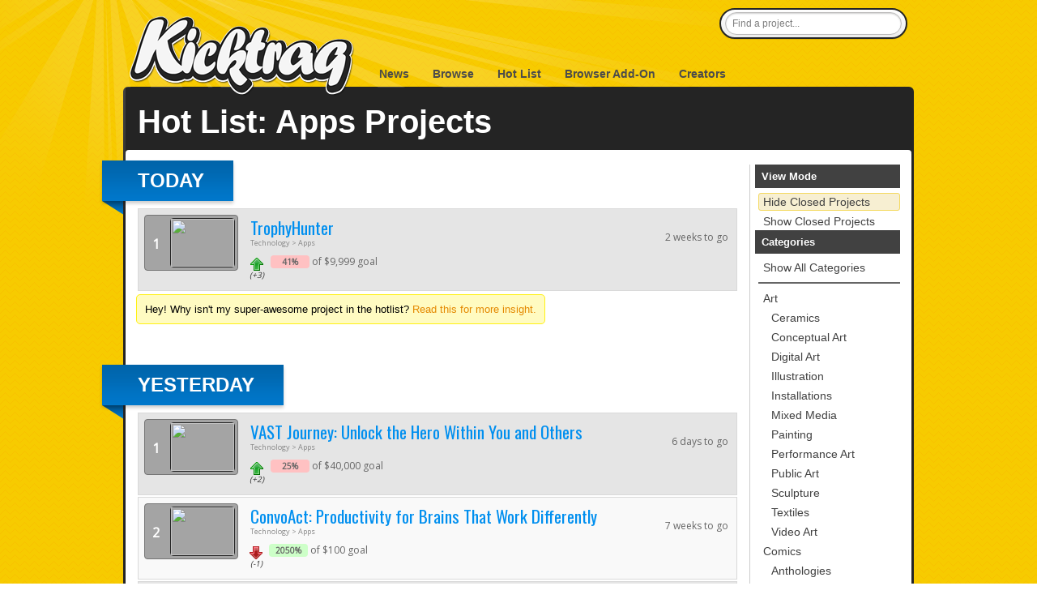

--- FILE ---
content_type: text/html; charset=utf-8
request_url: https://kicktraq.com/hotlist/technology/apps/
body_size: 5125
content:
<!doctype html>
<html itemscope="itemscope" itemtype="http://schema.org/WebPage">
<head>
	<title>Hot List &gt; Apps :: Kicktraq</title>

	<meta name="viewport" content="width=1036" />
	<meta http-equiv="X-UA-Compatible" content="IE=9; IE=8; IE=7; IE=EDGE" />

	<link rel="stylesheet" href="/css/main.css?ver=20210411.1" type="text/css" media="screen" />
	<link rel="shortcut icon" href="/favicon.ico?ver=1.0" />

	<meta name="description" content="Kicktraq: The Crowdfunding Analytics & Discovery Platform!">

	
	<link href='//fonts.googleapis.com/css?family=Oswald|Open+Sans' rel='stylesheet' type='text/css'></head>

            <body class="normal">
    

		
		<div id="header" class="container">
			<h1 id="logo">
				<a title="KickTraq" href="/"><span>KickTraq</span></a>
			</h1>
			<div id="nav" class="normal">
			    <a href="/">News</a> <a href="/projects/">Browse</a>
			    <a href="/hotlist/">Hot List</a>
			    <a href="/tools/">Browser Add-On</a>
			    <a href="/owners/">Creators</a>
			    			</div>
			<div id="search">
				<form class="searchform" action="/search/" method="get" accept-charset="UTF-8">
					<input id="find" name="find" class="searchfield" type="text" value="Find a project..." onfocus="if (this.value == 'Find a project...') {this.value = '';}" onblur="if (this.value == '') {this.value = 'Find a project...';}" />
				</form>
			</div>
			<div class="clear"></div>
		</div>
		<div id="content" class="container"><!-- start content -->
						<div id="header-rays"></div>
						<div class="inner-content">
		<div id="pagetitle">
			<br />
			<h1 class="pagetitle">Hot List: Apps Projects</h1>
		</div>
		<div id="pagetitle-bottom"></div>
<div class="hotlist-container" style="float:left; width: 760px;"><div class="ribbon  first"><div class="ribbon-inner rblue shadow"><h3>Today</h3></div><div class="wing-blue-left"></div><div class="clear"></div></div><div style="padding: 0px; margin: 0px; padding-left: 10px; padding-right: 10px; margin-top: -10px !important;"><div class="listentry parent  dark"><div class="listentry rank"><span>1</span><div class="listentry avatar"><a href="/projects/ivaliukh/trophyhunter/"><img class="listentry avatar" src="https://i.kickstarter.com/assets/052/136/652/20fc74d7eb0822fa124cd5d9f0baea27_original.png?anim=false&fit=cover&gravity=auto&height=90&origin=ugc&q=92&v=1767731420&width=160&sig=ezgecsEmNvKugCKh4cAdI%2Bl33hH2SuLyhN00sB5nLC8%3D"></a></div><div class="clear"></div></div><div class="listentry link"><div class="listentry title"><a href="/projects/ivaliukh/trophyhunter/" title="TrophyHunter" alt="TrophyHunter">TrophyHunter</a></div><div class="listentry cat">Technology &gt; Apps</div><div class="listentry movement"><img src="/images/arrow-up-s.png" alt="moved up" title="moved up"><br />(+3)</div><div class="listentry pertext"><span class="listentry perunder">41%</span> of $9,999 goal</div><div class="clear"></div></div><div class="listentry timeleft">2 weeks to go</div><div class="clear"></div>
</div>
</div><br />&nbsp;&nbsp;<span class="notification_yellow"><small>Hey! Why isn't my super-awesome project in the hotlist? <a href="http://blog.kicktraq.com/kicktraq-hotlist-heroes-vs-villains/" target="_blank">Read this for more insight.</a></small></span><div class="project-gap"></div><div class="ribbon "><div class="ribbon-inner rblue shadow"><h3>Yesterday</h3></div><div class="wing-blue-left"></div><div class="clear"></div></div><div style="padding: 0px; margin: 0px; padding-left: 10px; padding-right: 10px; margin-top: -10px !important;"><div class="listentry parent  dark"><div class="listentry rank"><span>1</span><div class="listentry avatar"><a href="/projects/1642954656/vast-journey-unlock-the-hero-within-you-and-others/"><img class="listentry avatar" src="https://i.kickstarter.com/assets/051/542/333/479cb726caa5488b76dfe878838f786e_original.png?anim=false&fit=cover&gravity=auto&height=90&origin=ugc&q=92&v=1762326076&width=160&sig=EM7oEtIBL53XLAQXWIog2katvXx4w%2FaaRhRZcMPLe7c%3D"></a></div><div class="clear"></div></div><div class="listentry link"><div class="listentry title"><a href="/projects/1642954656/vast-journey-unlock-the-hero-within-you-and-others/" title="VAST Journey: Unlock the Hero Within You and Others" alt="VAST Journey: Unlock the Hero Within You and Others">VAST Journey: Unlock the Hero Within You and Others</a></div><div class="listentry cat">Technology &gt; Apps</div><div class="listentry movement"><img src="/images/arrow-up-s.png" alt="moved up" title="moved up"><br />(+2)</div><div class="listentry pertext"><span class="listentry perunder">25%</span> of $40,000 goal</div><div class="clear"></div></div><div class="listentry timeleft">6 days to go</div><div class="clear"></div>
</div>
<div class="listentry parent  light"><div class="listentry rank"><span>2</span><div class="listentry avatar"><a href="/projects/neogy/convoact-productivity-for-brains-that-work-differently/"><img class="listentry avatar" src="https://i.kickstarter.com/assets/052/167/596/964060cf4464ce9fc14d720386076724_original.png?anim=false&fit=cover&gravity=auto&height=90&origin=ugc&q=92&v=1767979460&width=160&sig=N1Smo44gqP1CCsEkwq6kuHQKYO%2FBPPcigUG%2FtKeQ%2BZk%3D"></a></div><div class="clear"></div></div><div class="listentry link"><div class="listentry title"><a href="/projects/neogy/convoact-productivity-for-brains-that-work-differently/" title="ConvoAct: Productivity for Brains That Work Differently" alt="ConvoAct: Productivity for Brains That Work Differently">ConvoAct: Productivity for Brains That Work Differently</a></div><div class="listentry cat">Technology &gt; Apps</div><div class="listentry movement"><img src="/images/arrow-down-s.png" alt="moved down" title="moved down"><br />(-1)</div><div class="listentry pertext"><span class="listentry perover">2050%</span> of $100 goal</div><div class="clear"></div></div><div class="listentry timeleft">7 weeks to go</div><div class="clear"></div>
</div>
<div class="listentry parent  dark"><div class="listentry rank"><span>3</span><div class="listentry avatar"><a href="/projects/shroomski/shroomski-the-next-dimension-of-psychedelic-culture/"><img class="listentry avatar" src="https://i.kickstarter.com/assets/051/116/452/0b9bbc90b2434509279722f1c73f1af5_original.png?anim=false&fit=cover&gravity=auto&height=90&origin=ugc&q=92&v=1759631018&width=160&sig=12k6LM1ET6Y4ncf4TC9UNe%2BDEsovk72YFoRGapAqmfo%3D"></a></div><div class="clear"></div></div><div class="listentry link"><div class="listentry title"><a href="/projects/shroomski/shroomski-the-next-dimension-of-psychedelic-culture/" title="Shroomski®: The Next Dimension of Psychedelic Culture" alt="Shroomski®: The Next Dimension of Psychedelic Culture">Shroomski®: The Next Dimension of Psychedelic Culture</a></div><div class="listentry cat">Technology &gt; Apps</div><div class="listentry movement"><img src="/images/arrow-down-s.png" alt="moved down" title="moved down"><br />(-1)</div><div class="listentry pertext"><span class="listentry perunder">31%</span> of $33,333 goal</div><div class="clear"></div></div><div class="listentry timeleft">2 weeks to go</div><div class="clear"></div>
</div>
<div class="listentry parent  light"><div class="listentry rank"><span>4</span><div class="listentry avatar"><a href="/projects/ivaliukh/trophyhunter/"><img class="listentry avatar" src="https://i.kickstarter.com/assets/052/136/652/20fc74d7eb0822fa124cd5d9f0baea27_original.png?anim=false&fit=cover&gravity=auto&height=90&origin=ugc&q=92&v=1767731420&width=160&sig=ezgecsEmNvKugCKh4cAdI%2Bl33hH2SuLyhN00sB5nLC8%3D"></a></div><div class="clear"></div></div><div class="listentry link"><div class="listentry title"><a href="/projects/ivaliukh/trophyhunter/" title="TrophyHunter" alt="TrophyHunter">TrophyHunter</a></div><div class="listentry cat">Technology &gt; Apps</div><div class="listentry movement"><img src="/images/arrow-minus-s.png" alt="no movement" title="no movement"></div><div class="listentry pertext"><span class="listentry perunder">41%</span> of $9,999 goal</div><div class="clear"></div></div><div class="listentry timeleft">2 weeks to go</div><div class="clear"></div>
</div>
</div></div><div id="sidebar">
	<h3>View Mode</h3>
	<ul>
		<li><a class="active" href="?live=true">Hide Closed Projects</a></li>
		<li><a href="?live=false">Show Closed Projects</a></li>
	</ul>
	<h3>Categories</h3>
	<ul>
		<li><a  href="/hotlist/">Show All Categories</a></li>
<hr>
		<li><a href="/hotlist/art/">Art</a>
			<ul>
				<li><a href="/hotlist/art/ceramics/">Ceramics</a></li>
				<li><a href="/hotlist/art/conceptual art/">Conceptual Art</a></li>
				<li><a href="/hotlist/art/digital art/">Digital Art</a></li>
				<li><a href="/hotlist/art/illustration/">Illustration</a></li>
				<li><a href="/hotlist/art/installations/">Installations</a></li>
				<li><a href="/hotlist/art/mixed media/">Mixed Media</a></li>
				<li><a href="/hotlist/art/painting/">Painting</a></li>
				<li><a href="/hotlist/art/performance art/">Performance Art</a></li>
				<li><a href="/hotlist/art/public art/">Public Art</a></li>
				<li><a href="/hotlist/art/sculpture/">Sculpture</a></li>
				<li><a href="/hotlist/art/textiles/">Textiles</a></li>
				<li><a href="/hotlist/art/video art/">Video Art</a></li>
			</ul>
		</li>
		<li><a href="/hotlist/comics/">Comics</a>
			<ul>
				<li><a href="/hotlist/comics/anthologies/">Anthologies</a></li>
				<li><a href="/hotlist/comics/comic books/">Comic Books</a></li>
				<li><a href="/hotlist/comics/events/">Events</a></li>
				<li><a href="/hotlist/comics/graphic novels/">Graphic Novels</a></li>
				<li><a href="/hotlist/comics/webcomics/">Webcomics</a></li>
			</ul>
		</li>
		<li><a href="/hotlist/crafts/">Crafts</a>
			<ul>
				<li><a href="/hotlist/crafts/candles/">Candles</a></li>
				<li><a href="/hotlist/crafts/crochet/">Crochet</a></li>
				<li><a href="/hotlist/crafts/diy/">DIY</a></li>
				<li><a href="/hotlist/crafts/embroidery/">Embroidery</a></li>
				<li><a href="/hotlist/crafts/glass/">Glass</a></li>
				<li><a href="/hotlist/crafts/knitting/">Knitting</a></li>
				<li><a href="/hotlist/crafts/letterpress/">Letterpress</a></li>
				<li><a href="/hotlist/crafts/pottery/">Pottery</a></li>
				<li><a href="/hotlist/crafts/printing/">Printing</a></li>
				<li><a href="/hotlist/crafts/quilts/">Quilts</a></li>
				<li><a href="/hotlist/crafts/stationery/">Stationery</a></li>
				<li><a href="/hotlist/crafts/taxidermy/">Taxidermy</a></li>
				<li><a href="/hotlist/crafts/weaving/">Weaving</a></li>
				<li><a href="/hotlist/crafts/woodworking/">Woodworking</a></li>
			</ul>
		</li>
		<li><a href="/hotlist/dance/">Dance</a>
			<ul>
				<li><a href="/hotlist/dance/performances/">Performances</a></li>
				<li><a href="/hotlist/dance/residencies/">Residencies</a></li>
				<li><a href="/hotlist/dance/spaces/">Spaces</a></li>
				<li><a href="/hotlist/dance/workshops/">Workshops</a></li>
			</ul>
		</li>
		<li><a href="/hotlist/design/">Design</a>
			<ul>
				<li><a href="/hotlist/design/architecture/">Architecture</a></li>
				<li><a href="/hotlist/design/civic design/">Civic Design</a></li>
				<li><a href="/hotlist/design/graphic design/">Graphic Design</a></li>
				<li><a href="/hotlist/design/interactive design/">Interactive Design</a></li>
				<li><a href="/hotlist/design/product design/">Product Design</a></li>
				<li><a href="/hotlist/design/typography/">Typography</a></li>
			</ul>
		</li>
		<li><a href="/hotlist/fashion/">Fashion</a>
			<ul>
				<li><a href="/hotlist/fashion/accessories/">Accessories</a></li>
				<li><a href="/hotlist/fashion/apparel/">Apparel</a></li>
				<li><a href="/hotlist/fashion/couture/">Couture</a></li>
				<li><a href="/hotlist/fashion/footwear/">Footwear</a></li>
				<li><a href="/hotlist/fashion/jewelry/">Jewelry</a></li>
				<li><a href="/hotlist/fashion/pet fashion/">Pet Fashion</a></li>
				<li><a href="/hotlist/fashion/ready-to-wear/">Ready-to-wear</a></li>
			</ul>
		</li>
		<li><a href="/hotlist/film & video/">Film & Video</a>
			<ul>
				<li><a href="/hotlist/film & video/action/">Action</a></li>
				<li><a href="/hotlist/film & video/animation/">Animation</a></li>
				<li><a href="/hotlist/film & video/comedy/">Comedy</a></li>
				<li><a href="/hotlist/film & video/documentary/">Documentary</a></li>
				<li><a href="/hotlist/film & video/drama/">Drama</a></li>
				<li><a href="/hotlist/film & video/experimental/">Experimental</a></li>
				<li><a href="/hotlist/film & video/family/">Family</a></li>
				<li><a href="/hotlist/film & video/festivals/">Festivals</a></li>
				<li><a href="/hotlist/film & video/horror/">Horror</a></li>
				<li><a href="/hotlist/film & video/movie theaters/">Movie Theaters</a></li>
				<li><a href="/hotlist/film & video/music videos/">Music Videos</a></li>
				<li><a href="/hotlist/film & video/narrative film/">Narrative Film</a></li>
				<li><a href="/hotlist/film & video/romance/">Romance</a></li>
				<li><a href="/hotlist/film & video/science fiction/">Science Fiction</a></li>
				<li><a href="/hotlist/film & video/shorts/">Shorts</a></li>
				<li><a href="/hotlist/film & video/television/">Television</a></li>
				<li><a href="/hotlist/film & video/thrillers/">Thrillers</a></li>
				<li><a href="/hotlist/film & video/webseries/">Webseries</a></li>
			</ul>
		</li>
		<li><a href="/hotlist/food/">Food</a>
			<ul>
				<li><a href="/hotlist/food/bacon/">Bacon</a></li>
				<li><a href="/hotlist/food/community gardens/">Community Gardens</a></li>
				<li><a href="/hotlist/food/cookbooks/">Cookbooks</a></li>
				<li><a href="/hotlist/food/drinks/">Drinks</a></li>
				<li><a href="/hotlist/food/events/">Events</a></li>
				<li><a href="/hotlist/food/farmer's markets/">Farmer's Markets</a></li>
				<li><a href="/hotlist/food/farms/">Farms</a></li>
				<li><a href="/hotlist/food/food trucks/">Food Trucks</a></li>
				<li><a href="/hotlist/food/restaurants/">Restaurants</a></li>
				<li><a href="/hotlist/food/small batch/">Small Batch</a></li>
				<li><a href="/hotlist/food/spaces/">Spaces</a></li>
				<li><a href="/hotlist/food/vegan/">Vegan</a></li>
			</ul>
		</li>
		<li><a href="/hotlist/games/">Games</a>
			<ul>
				<li><a href="/hotlist/games/gaming hardware/">Gaming Hardware</a></li>
				<li><a href="/hotlist/games/live games/">Live Games</a></li>
				<li><a href="/hotlist/games/mobile games/">Mobile Games</a></li>
				<li><a href="/hotlist/games/playing cards/">Playing Cards</a></li>
				<li><a href="/hotlist/games/puzzles/">Puzzles</a></li>
				<li><a href="/hotlist/games/tabletop games/">Tabletop Games</a></li>
				<li><a href="/hotlist/games/toys/">Toys</a></li>
				<li><a href="/hotlist/games/video games/">Video Games</a></li>
			</ul>
		</li>
		<li><a href="/hotlist/journalism/">Journalism</a>
			<ul>
				<li><a href="/hotlist/journalism/audio/">Audio</a></li>
				<li><a href="/hotlist/journalism/fantasy/">Fantasy</a></li>
				<li><a href="/hotlist/journalism/photo/">Photo</a></li>
				<li><a href="/hotlist/journalism/print/">Print</a></li>
				<li><a href="/hotlist/journalism/video/">Video</a></li>
			</ul>
		</li>
		<li><a href="/hotlist/music/">Music</a>
			<ul>
				<li><a href="/hotlist/music/blues/">Blues</a></li>
				<li><a href="/hotlist/music/chiptune/">Chiptune</a></li>
				<li><a href="/hotlist/music/classical music/">Classical Music</a></li>
				<li><a href="/hotlist/music/country & folk/">Country & Folk</a></li>
				<li><a href="/hotlist/music/electronic music/">Electronic Music</a></li>
				<li><a href="/hotlist/music/faith/">Faith</a></li>
				<li><a href="/hotlist/music/hip-hop/">Hip-Hop</a></li>
				<li><a href="/hotlist/music/indie rock/">Indie Rock</a></li>
				<li><a href="/hotlist/music/jazz/">Jazz</a></li>
				<li><a href="/hotlist/music/kids/">Kids</a></li>
				<li><a href="/hotlist/music/latin/">Latin</a></li>
				<li><a href="/hotlist/music/metal/">Metal</a></li>
				<li><a href="/hotlist/music/pop/">Pop</a></li>
				<li><a href="/hotlist/music/punk/">Punk</a></li>
				<li><a href="/hotlist/music/r&b/">R&B</a></li>
				<li><a href="/hotlist/music/rock/">Rock</a></li>
				<li><a href="/hotlist/music/world music/">World Music</a></li>
			</ul>
		</li>
		<li><a href="/hotlist/photography/">Photography</a>
			<ul>
				<li><a href="/hotlist/photography/animals/">Animals</a></li>
				<li><a href="/hotlist/photography/fine art/">Fine Art</a></li>
				<li><a href="/hotlist/photography/nature/">Nature</a></li>
				<li><a href="/hotlist/photography/people/">People</a></li>
				<li><a href="/hotlist/photography/photobooks/">Photobooks</a></li>
				<li><a href="/hotlist/photography/places/">Places</a></li>
			</ul>
		</li>
		<li><a href="/hotlist/publishing/">Publishing</a>
			<ul>
				<li><a href="/hotlist/publishing/academic/">Academic</a></li>
				<li><a href="/hotlist/publishing/anthologies/">Anthologies</a></li>
				<li><a href="/hotlist/publishing/art book/">Art Book</a></li>
				<li><a href="/hotlist/publishing/art books/">Art Books</a></li>
				<li><a href="/hotlist/publishing/calendars/">Calendars</a></li>
				<li><a href="/hotlist/publishing/children's books/">Children's Books</a></li>
				<li><a href="/hotlist/publishing/fiction/">Fiction</a></li>
				<li><a href="/hotlist/publishing/literary journals/">Literary Journals</a></li>
				<li><a href="/hotlist/publishing/literary spaces/">Literary Spaces</a></li>
				<li><a href="/hotlist/publishing/nonfiction/">Nonfiction</a></li>
				<li><a href="/hotlist/publishing/periodicals/">Periodicals</a></li>
				<li><a href="/hotlist/publishing/poetry/">Poetry</a></li>
				<li><a href="/hotlist/publishing/radio & podcasts/">Radio & Podcasts</a></li>
				<li><a href="/hotlist/publishing/translations/">Translations</a></li>
				<li><a href="/hotlist/publishing/young adult/">Young Adult</a></li>
				<li><a href="/hotlist/publishing/zines/">Zines</a></li>
				<li><a href="/hotlist/sculpture/childrenswear/">Childrenswear</a></li>
			</ul>
		</li>
		<li><a href="/hotlist/social practice/">Social Practice</a></li>
		<li><a href="/hotlist/technology/">Technology</a>
			<ul>
				<li><a href="/hotlist/technology/3d printing/">3D Printing</a></li>
				<li><a class="active" href="/hotlist/technology/apps/">Apps</a></li>
				<li><a href="/hotlist/technology/camera equipment/">Camera Equipment</a></li>
				<li><a href="/hotlist/technology/diy electronics/">DIY Electronics</a></li>
				<li><a href="/hotlist/technology/fabrication tools/">Fabrication Tools</a></li>
				<li><a href="/hotlist/technology/flight/">Flight</a></li>
				<li><a href="/hotlist/technology/gadgets/">Gadgets</a></li>
				<li><a href="/hotlist/technology/hardware/">Hardware</a></li>
				<li><a href="/hotlist/technology/makerspaces/">Makerspaces</a></li>
				<li><a href="/hotlist/technology/robots/">Robots</a></li>
				<li><a href="/hotlist/technology/software/">Software</a></li>
				<li><a href="/hotlist/technology/sound/">Sound</a></li>
				<li><a href="/hotlist/technology/space/">Space</a></li>
				<li><a href="/hotlist/technology/space exploration/">Space Exploration</a></li>
				<li><a href="/hotlist/technology/wearables/">Wearables</a></li>
				<li><a href="/hotlist/technology/web/">Web</a></li>
			</ul>
		</li>
		<li><a href="/hotlist/theater/">Theater</a>
			<ul>
				<li><a href="/hotlist/theater/experimental/">Experimental</a></li>
				<li><a href="/hotlist/theater/festivals/">Festivals</a></li>
				<li><a href="/hotlist/theater/immersive/">Immersive</a></li>
				<li><a href="/hotlist/theater/musical/">Musical</a></li>
				<li><a href="/hotlist/theater/plays/">Plays</a></li>
				<li><a href="/hotlist/theater/spaces/">Spaces</a></li>
			</ul>
		</li>
	</ul>
</div><div style="clear: both"></div>
			</div>

			<!-- end content -->

			<div id="pagefooter">
				<div class="legal">
					&copy;2026 Kicktraq LLC / Adam Clark.
					<br />Kickstarter is a trademark of <a href="http://www.kickstarter.com/" target="_blank">Kickstarter Inc.</a> This site is not affiliated with Kickstarter, Inc.<br />
										<br />Trademarks and related content are owned by their respective companies.
				</div>
				<div class="links">
					<h5>Quick Links</h5>
					<ul>
						<li><a href="/contact/">Contact Us</a></li>
						<li><a href="/tools/">Browser Add-Ons</a></li>
						<li><a href="/about/">About Us</a></li>
						<li><a href="/policies/">Policies</a></li>

					</ul>

				</div>
				<div class="links">
					<h5>Connect With Us</h5>
					<ul class="connect">
						<li><a target="_blank" href="http://www.twitter.com/kicktraq/">Twitter</a></li>
						<li><a target="_blank" href="http://www.facebook.com/Kicktraq">Facebook</a></li>
						<li><a target="_blank" href="http://blog.kicktraq.com/">Kicktraq Blog</a></li>
						<!-- <li><a target="_blank" href="http://www.reddit.com/user/kicktraq/">Reddit</a></li> -->
						<!-- <li><a target="_blank" href="http://www.linkedin.com/groups/Kicktraq-4431357?trk=myg_ugrp_ovr">LinkedIn</a></li> -->
						<!-- <li><a target="_blank" href="http://plus.google.com/104322426946626197495/" rel="publisher">Google+</a></li> -->
						<!-- <li><a target="_blank" href="http://github.com/kicktraq">GitHub</a></li> -->
						<li><a target="_blank" href="http://www.kickstarter.com/profile/pyrowolf/">Kickstarter</a></li>
					</ul>
					<br />
					<h5>Creators</h5>
					<ul>
						<li><a href="/owners/">Creator Tools</a></li>
					</ul>
				</div>
				<div class="clear"></div>
			</div>


		</div>


			<!-- Grab Google CDN's jQuery, with a protocol relative URL; fall back to local if offline -->
	<script src="//ajax.googleapis.com/ajax/libs/jquery/1.8.3/jquery.min.js"></script>
	<script>window.jQuery || document.write('<script src="js/libs/jquery-1.8.3.min.js"><\/script>')</script>

		<!-- ga -->
		<script>
			var _gaq=[['_setAccount','UA-30230588-1'],['_trackPageview']];
			(function(d,t){var g=d.createElement(t),s=d.getElementsByTagName(t)[0];
			g.src=('https:'==location.protocol?'//ssl':'//www')+'.google-analytics.com/ga.js';
			s.parentNode.insertBefore(g,s)}(document,'script'));
		</script>

						</body>
</html>
